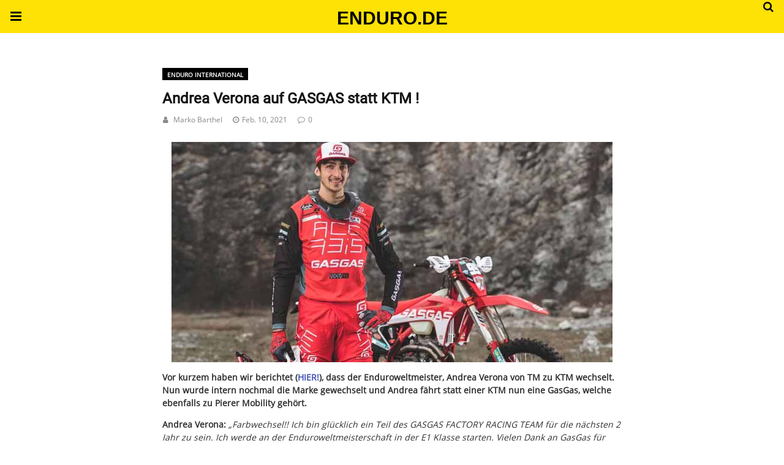

--- FILE ---
content_type: text/html; charset=UTF-8
request_url: https://www.enduro.de/amp/andrea-verona-auf-gasgas-statt-ktm-76644/
body_size: 14965
content:
<style>.endur-parallax-container {
	position: relative;
}

.endur-parallax-clip {
	position: absolute;
	top: 0;
	right: 0;
	bottom: 0;
	left: 0;
	clip-path: inset(0);
	clip: rect(auto, auto, auto, auto);
	overflow: hidden;
}

.endur-parallax-inner {
	position: fixed;
	visibility: hidden;
	width: 100%;
	display: flex;
	justify-content: center;
	will-change: transform;
	left: 50%;
	transform: translateX(-50%);
}

.endur-parallax-content {
	height: 100%;
	overflow: hidden;
}
.endur-parallax-content * {
	height: 100%;
}

.endur-parallax-content img,
.endur-parallax-content iframe,
.endur-parallax-content video,
.endur-parallax-content embed
 {
	object-fit: cover;
	object-position: center;
	max-width: 100%;
	height: auto;
}</style><!doctype html>
<html amp lang="de">
<head>
	<meta charset="utf-8">
	<meta name="viewport" content="width=device-width,initial-scale=1,minimum-scale=1,maximum-scale=1,user-scalable=no">
	<link rel="icon" href="https://www.enduro.de/wp-content/uploads/2020/11/cropped-Enduro_logo_social-32x32.png" sizes="32x32" />
<link rel="icon" href="https://www.enduro.de/wp-content/uploads/2020/11/cropped-Enduro_logo_social-192x192.png" sizes="192x192" />
<link rel="apple-touch-icon" href="https://www.enduro.de/wp-content/uploads/2020/11/cropped-Enduro_logo_social-180x180.png" />
<meta name="msapplication-TileImage" content="https://www.enduro.de/wp-content/uploads/2020/11/cropped-Enduro_logo_social-270x270.png" />
<script type="application/ld+json">{
    "@context": "http:\/\/schema.org\/",
    "@type": "WebSite",
    "name": "Enduro.de - Magazin",
    "alternateName": "Das Enduro Magazin im Web",
    "url": "https:\/\/www.enduro.de\/"
}</script><script type="application/ld+json">{
    "@context": "http:\/\/schema.org\/",
    "@type": "WPSideBar",
    "name": "Sidebar Right",
    "alternateName": "Add widgets here to display them on blog and single",
    "url": "https:\/\/www.enduro.de\/amp\/andrea-verona-auf-gasgas-statt-ktm-76644"
}</script><script type="application/ld+json">{
    "@context": "http:\/\/schema.org\/",
    "@type": "WPSideBar",
    "name": "Sidebar Left",
    "alternateName": "Add widgets here to display them on page",
    "url": "https:\/\/www.enduro.de\/amp\/andrea-verona-auf-gasgas-statt-ktm-76644"
}</script><script type="application/ld+json">{
    "@context": "http:\/\/schema.org\/",
    "@type": "WPSideBar",
    "name": "Footer Column #1",
    "alternateName": "Add widgets here to display them in the first column of the footer",
    "url": "https:\/\/www.enduro.de\/amp\/andrea-verona-auf-gasgas-statt-ktm-76644"
}</script><script type="application/ld+json">{
    "@context": "http:\/\/schema.org\/",
    "@type": "WPSideBar",
    "name": "Footer Column #2",
    "alternateName": "Add widgets here to display them in the second column of the footer",
    "url": "https:\/\/www.enduro.de\/amp\/andrea-verona-auf-gasgas-statt-ktm-76644"
}</script><script type="application/ld+json">{
    "@context": "http:\/\/schema.org\/",
    "@type": "BlogPosting",
    "headline": "Andrea Verona auf GASGAS statt KTM !",
    "description": "Vor kurzem haben wir berichtet (HIER!), dass der Enduroweltmeister, Andrea Verona von TM zu KTM wechselt. Nun wurde intern nochmal die Marke gewechselt und Andrea f\u00e4hrt statt einer KTM nun eine GasGas, welche ebenfalls zu Pierer Mobility geh\u00f6rt. Andrea Verona: &#8222;Farbwechsel!! Ich bin gl\u00fccklich ein Teil des GASGAS FACTORY RACING...",
    "datePublished": "2021-02-10",
    "datemodified": "2021-02-10",
    "mainEntityOfPage": "https:\/\/www.enduro.de\/amp\/andrea-verona-auf-gasgas-statt-ktm-76644",
    "image": {
        "@type": "ImageObject",
        "url": "https:\/\/www.enduro.de\/wp-content\/uploads\/2021\/02\/148561230_5123637731040275_3569921257716724277_o.jpg",
        "width": 720,
        "height": 360
    },
    "publisher": {
        "@type": "Organization",
        "name": "Enduro.de - Magazin",
        "logo": {
            "@type": "ImageObject",
            "url": "https:\/\/www.enduro.de\/wp-content\/uploads\/2015\/11\/enduroDE-Logo-Pixel-SW-klein.gif"
        }
    },
    "author": {
        "@type": "Person",
        "@id": "#person-MarkoBarthel",
        "name": "Marko Barthel"
    }
}</script>	<title>Andrea Verona auf GASGAS statt KTM ! | Enduro.de - Magazin</title>
	<script async custom-element="amp-analytics" src="https://cdn.ampproject.org/v0/amp-analytics-0.1.js"></script><script async custom-element="amp-form" src="https://cdn.ampproject.org/v0/amp-form-0.1.js"></script><script async custom-template="amp-mustache" src="https://cdn.ampproject.org/v0/amp-mustache-0.2.js"></script><script async custom-element="amp-ad" src="https://cdn.ampproject.org/v0/amp-ad-0.1.js"></script><script async custom-element="amp-accordion" src="https://cdn.ampproject.org/v0/amp-accordion-0.1.js"></script>	<link rel="stylesheet" id="font-awesome-css" href="https://maxcdn.bootstrapcdn.com/font-awesome/4.7.0/css/font-awesome.min.css" type="text/css" media="all">
	<script async custom-element="amp-sidebar" src="https://cdn.ampproject.org/v0/amp-sidebar-0.1.js"></script>
		<link rel="canonical" href="https://www.enduro.de/andrea-verona-auf-gasgas-statt-ktm-76644" />
		<script src="https://cdn.ampproject.org/v0.js" async></script>
		<style amp-boilerplate>body{-webkit-animation:-amp-start 8s steps(1,end) 0s 1 normal both;-moz-animation:-amp-start 8s steps(1,end) 0s 1 normal both;-ms-animation:-amp-start 8s steps(1,end) 0s 1 normal both;animation:-amp-start 8s steps(1,end) 0s 1 normal both}@-webkit-keyframes -amp-start{from{visibility:hidden}to{visibility:visible}}@-moz-keyframes -amp-start{from{visibility:hidden}to{visibility:visible}}@-ms-keyframes -amp-start{from{visibility:hidden}to{visibility:visible}}@-o-keyframes -amp-start{from{visibility:hidden}to{visibility:visible}}@keyframes -amp-start{from{visibility:hidden}to{visibility:visible}}</style><noscript><style amp-boilerplate>body{-webkit-animation:none;-moz-animation:none;-ms-animation:none;animation:none}</style></noscript>
		<script type="application/ld+json">{"@context":"http:\/\/schema.org","@type":"WebSite","mainEntityOfPage":"https:\/\/www.enduro.de\/andrea-verona-auf-gasgas-statt-ktm-76644","publisher":{"@type":"Organization","name":"Enduro.de - Magazin","logo":{"@type":"ImageObject","url":"https:\/\/www.enduro.de\/wp-content\/themes\/pennews\/images\/logo.png","height":32,"width":32}},"headline":"Andrea Verona auf GASGAS statt KTM !","datePublished":"2021-02-10T18:06:18+00:00","dateModified":"2021-02-10T18:06:21+00:00","author":{"@type":"Person","name":"Marko Barthel"},"image":{"@type":"ImageObject","url":"https:\/\/www.enduro.de\/wp-content\/uploads\/2021\/02\/148561230_5123637731040275_3569921257716724277_o.jpg","width":720,"height":360}}</script>
		<style amp-custom>
		 @font-face {font-family: "muktavaani-regular-webfont";src: local("muktavaani-regular-webfont"), url("https://www.enduro.de/wp-content/uploads/2020/01/muktavaani-regular-webfont.woff") format("woff");} @font-face {font-family: "roboto-v20-latin-regular";src: local("roboto-v20-latin-regular"), url("https://www.enduro.de/wp-content/uploads/2020/01/roboto-v20-latin-regular.woff") format("woff");} @font-face {font-family: "open-sans-v17-latin-regular";src: local("open-sans-v17-latin-regular"), url("https://www.enduro.de/wp-content/uploads/2020/01/open-sans-v17-latin-regular.woff") format("woff");}.swp_social_panel{display: none; }pre { display: block; font-size: 14px; word-break: break-all; word-wrap: break-word; white-space: pre-wrap; background-color: #f4f4f4; border: 1px solid rgba(0, 0, 0, 0.1); margin: 0 0 20px; line-height: 1.4; padding: 15px; letter-spacing: 0; color: inherit; border-radius: 0; color:#000; }*{ outline: none; text-decoration: none; box-sizing: border-box; }.penci-google-adsense { margin: 0 0 30px; text-align: center; overflow: hidden; display: block; width: 100%; }strong, b { font-weight: 700; }h1{ font-size: 24px; } h2{ font-size: 20px; } h3{ font-size: 18px; } h4{ font-size: 16px; } h5{ font-size: 14px; } h6{ font-size: 12px; }.screen-reader-text { clip: rect(1px, 1px, 1px, 1px); position: absolute ; height: 1px; width: 1px; overflow: hidden; } .screen-reader-text:focus { background-color: #f1f1f1; border-radius: 3px; box-shadow: 0 0 2px 2px rgba(0, 0, 0, 0.6); clip: auto; color: #21759b; display: block; font-size: 14px; font-weight: 700; height: auto; left: 5px; line-height: normal; padding: 15px 23px 14px; text-decoration: none; top: 5px; width: auto; z-index: 100000;  }h1, h2, h3, h4, h5, h6 { clear: both; line-height: 1.3; font-family: 'Roboto', sans-serif;; font-style: normal; font-weight: 600; }a{ background-color: transparent; transition: color 0.3s; text-decoration: none; vertical-align: baseline; }.byline, .updated:not(.published) { display: none; }.alignright { float: right; } .alignleft { float: left; } .aligncenter { display: block; margin-left: auto; margin-right: auto; }.amp-wp-enforced-sizes { max-width: 100%; margin: 0 auto; } .amp-wp-unknown-size img { object-fit: contain; }.amp-wp-content,.amp-wp-title-bar div {margin: 0 auto;max-width:1400px; }body { background: #fff; color: #313131; font-size: 15px; line-height: 1.5; text-rendering: optimizeLegibility; -webkit-font-smoothing: antialiased; -moz-osx-font-smoothing: grayscale; word-wrap: break-word; margin: 0; overflow-x: hidden; }body, button, input, select, textarea {font-family: 'open-sans-v17-latin-regular';font-weight: 400;font-size: 14px;}.penci-amp-wrapper { background: #fff; max-width: 780px; margin: 0 auto; }.penci-amp-wrapper .amp-slider { background: #fff; }p, ol, ul, figure { margin: 0 0 1em; padding: 0; }a, a:visited { color: #3f51b5; }a:hover, a:active, a:focus { color: #313131; }button, .button, input[type="button"], input[type="reset"], input[type="submit"] { border: 1px solid #131313; border-radius: 0; background-color: #131313; color: #ffffff; line-height: 36px; padding: 2px 15px 0; text-align: center; transition: all 0.25s; font-size: 14px; text-transform: uppercase; cursor: pointer; }button:hover, .button:hover, input[type="button"]:hover, input[type="reset"]:hover, input[type="submit"]:hover { opacity: 0.8; border-color: #3f51b5; background-color: #3f51b5; color:#ffffff; }blockquote { color: #313131; background: rgba(127,127,127,.125); border-left: 2px solid #3f51b5; margin: 8px 0 24px 0; padding: 16px; }blockquote p:last-child { margin-bottom: 0; } blockquote.alignleft { margin: 5px 10px 10px 0; } blockquote.alignright { margin: 5px 0 10px 10px; }.amp-wp-meta, .penci-amp-wp-header div, .wp-caption-text, .amp-wp-tax-category, .amp-wp-tax-tag, .amp-wp-comments-link, .penci-amp-footer p, .back-to-top { font-family:'open-sans-v17-latin-regular'; }.penci-amp-wp-header { background-color: #fee105; }body.sticky-header { padding-top: 54px; } .sticky-header .penci-amp-wp-header { position: fixed; left: 0; right: 0; top: 0; z-index: 999; display: block; }.site-header .navbar-toggle { font-size: 21px; left: 0; }.penci-amp-wp-header .navbar-search, .penci-amp-wp-header .navbar-toggle, .penci-amp-wp-header .branding { color: #000000; }.penci-amp-wp-header .navbar-search .fa { top: 2px; position: relative; }.penci-amp-wp-header .branding { display: block; text-align: center; font-size: 30px; font-weight: 600; text-decoration: none; font-family: 'Teko', sans-serif;; width: 100%; padding: 5px 55px; z-index: 9; height: 54px; line-height: 50px; box-sizing: border-box; }.penci-amp-wp-header .navbar-search, .penci-amp-wp-header .navbar-toggle { font-weight: normal; font-size: 18px; position: absolute; top: 0; z-index: 99; border: none; background: transparent; height: 54px; line-height: 52px; margin: 0; padding: 0; width: 52px; text-align: center; outline: 0; cursor: pointer; -webkit-transition: all .6s ease; -moz-transition: all .6s ease; -o-transition: all .6s ease; transition: all .6s ease; } .penci-amp-wp-header .navbar-toggle { font-size: 21px; left: 0; } .penci-amp-wp-header .navbar-search { font-size: 18px; right: 0; line-height: 48px; }.penci-amp-wp-header div { color: #000000; font-size: 1em; font-weight: 400; margin: 0 auto; padding: 0; position: relative; box-sizing: border-box; height:54px; }.penci-amp-wp-header a { color: #000000; text-decoration: none; }.penci-amp-error-404 {text-align: center;padding-bottom:10px;}#comments_pagination{margin-top:10px;margin-bottom: 10px;}.penci-amp-wp-header .penci-amp-site-icon { padding: 2px 60px; box-sizing: border-box; max-height: 54px; display: flex; align-items: center; justify-content: center; overflow: hidden; } .penci-amp-wp-header .penci-amp-site-icon amp-img{  margin-left: auto; margin-right: auto; display:block; } .wrap { padding: 15px 15px 0; height: 100%; } .img-holder { position: relative; width: 100%; background: #ccc url(images/no-image.jpg); display: inline-block; vertical-align: top; background-repeat: no-repeat; background-position: center center; background-size: cover; -webkit-background-size: cover; -moz-background-size: cover; -o-background-size: cover; height: 100%; transition: transform .3s ease, opacity .3s; transition-timing-function: cubic-bezier(0.39, 0.76, 0.51, 0.56); } .penci-amp-wrapper .img-holder:before{ display: block; content: ""; width: 100%; padding-top: 66.6667%; background: none; box-shadow: none; }.penci-inline-related-posts .penci_post-meta { display: none; }.amp-wp-article { color: #313131; font-weight: 400; margin: 1.5em auto; max-width: 840px; overflow-wrap: break-word; word-wrap: break-word; overflow-x: hidden; } .amp-wp-article > p:last-child{ margin-bottom: 0; }.amp-wp-article-header { align-items: center; align-content: stretch; display: flex; flex-wrap: wrap; justify-content: space-between; margin: 1.5em 0 1.5em; } .amp-wp-title { color: #131313; display: block; flex: 1 0 100%; width: 100%; line-height: 1.2; margin-top: 9px; margin-bottom: 6px; } .amp-wp-meta { color: #696969; display: inline-block; flex: 2 1 50%; font-size: .875em; line-height: 1.5em; margin: 0; padding: 0; } .amp-wp-article-header .amp-wp-meta:last-of-type { text-align: right; } .amp-wp-article-header .amp-wp-meta:first-of-type { text-align: left; } .amp-wp-byline amp-img, .amp-wp-byline .amp-wp-author { display: inline-block; vertical-align: middle; } .amp-wp-byline amp-img { border: 1px solid #3f51b5; border-radius: 50%; position: relative; margin-right: 6px; } .amp-wp-posted-on { text-align: right; } .penci-amp-entry-meta{ color: #888888; line-height: 2.5; font-size: 12px; } .penci-amp-entry-meta .entry-meta-item { padding-left: 17px; display: inline-block; } .penci-amp-entry-meta a, .penci-amp-entry-meta span, .penci-amp-entry-meta i { font-size: inherit; color: inherit; text-decoration: none; } .penci-amp-entry-meta i { margin-right: 5px; } .penci-amp-entry-meta .entry-meta-item:first-child { padding-left: 1px; }.amp-wp-article-featured-image { margin: 0 0 1em; } .amp-wp-article-featured-image amp-img { margin: 0 auto; } .amp-wp-article-featured-image.wp-caption .wp-caption-text { margin: 0 18px; }.amp-wp-article-content { margin: 0; } .amp-wp-article-content h1, .amp-wp-article-content h2, .amp-wp-article-content h3, .amp-wp-article-content h4, .amp-wp-article-content h5, .amp-wp-article-content h6{ clear: none; } .amp-wp-article-content ul, .amp-wp-article-content ol { margin-left: 19px; } .amp-wp-article-content amp-img { margin: 0 auto 20px; } .amp-wp-article-content amp-img.alignright, .amp-wp-article-content amp-img.alignleft { margin: 0 0 1em 20px; } .amp-wp-article-content amp-img.alignright { display: inline; float: right; margin-left: 1.5em; } .amp-wp-article-content amp-img.alignleft { display: inline; float: left; margin-right: 1.5em; }.wp-caption { padding: 0; } .wp-caption.alignleft { margin-right: 16px; } .wp-caption.alignright { margin-left: 16px; } .wp-caption .wp-caption-text { border-bottom: 1px solid #dedede; color: #696969; font-size: .875em; line-height: 1.5em; margin: 0; padding: .66em 10px .75em; }amp-carousel { background: #dedede; margin: 20px 0 0; } amp-iframe, amp-youtube, amp-instagram, amp-vine { background: #dedede; margin: 0 -16px 1.5em; } .amp-wp-article-content amp-carousel amp-img { border: none; } amp-carousel > amp-img > img { object-fit: contain; } .amp-wp-iframe-placeholder { background: #dedede url( https://www.enduro.de/wp-content/plugins/penci-pennews-amp/assets/images/placeholder-icon.png ) no-repeat center 40%; background-size: 48px 48px; min-height: 48px; }.amp-wp-article-footer { padding-top: 20px; } .amp-wp-article-footer .amp-wp-meta { display: block; } .penci-amp-tags-links { margin: 10px 0 5px; width: 100%; overflow: hidden; display: block; } .penci-amp-tags-links a { float: left; display: inline-block; min-height: 24px; line-height: 24px; font-size: 10px; font-weight: 700; text-align: left; color: #696969; background: #ececec; transition: all 0.3s; margin: 0 2.5px 5px; text-transform: uppercase; padding-left: 10px; padding-right: 10px; } .penci-amp-tax-category { overflow: hidden; } .penci-amp-tax-category a { float: left; background: #000000; border: 1px solid #000000; font-size: 10px; font-weight: 700; line-height: 20px; height: 20px; text-align: left; text-transform: uppercase; padding-left: 7px; padding-right: 7px; margin-right: 7px; margin-bottom: 7px; transition: all 0.3s; color: #ffffff; } .penci-amp-single .penci-social-buttons { margin-top: 19px; margin-bottom: 35px; display: block; border: 1px solid #dedede; padding: 6px 20px; } .penci-social-buttons .penci-social-share-text { text-transform: uppercase; font-weight: 700; margin-right: 20px; font-size: 14px; color: #313131; } .penci-social-buttons .penci-social-item { display: inline-block; margin: 5px 9px 5px 0; font-size: 14px; font-weight: normal; line-height: 32px; text-align: left; color: #ffffff; text-transform: none; height: 32px; border: 0; background-color: #0d47a1; padding: 0 12px; transition: opacity 0.3s; border-radius: 2px; vertical-align: middle; } .penci-social-buttons .penci-social-item .dt-share { display: none; } .penci-social-buttons .penci-social-item.twitter { background-color: #40c4ff; } .penci-social-buttons .penci-social-item.google_plus { background-color: #eb4026; } .penci-social-buttons .penci-social-item.instagram { background-color: #417096; } .penci-social-buttons .penci-social-item.pinterest { background-color: #C92228; } .penci-social-buttons .penci-social-item.email { background-color: #a7a7a7; } .penci-social-buttons .penci-social-item.linkedin { background-color: #0077B5; } .penci-social-buttons .penci-social-item.tumblr { background-color: #34465d; } .penci-social-buttons .penci-social-item.reddit { background-color: #ff4500; } .penci-social-buttons .penci-social-item.stumbleupon { background-color: #ee4813; } .penci-social-buttons .penci-social-item.whatsapp { background-color: #00c853; } .penci-social-buttons .penci-social-item.telegram { background-color: #179cde; } .penci-social-buttons .penci-social-item.line { background-color: #00c300; color: #00c300; padding: 0; width: 32px; height: 32px; position: relative; } .penci-social-buttons .penci-social-item.line:before { content: ""; position: absolute; width: 25px; height: 25px; top: 5px; left: 3px; background: #fff; } .penci-social-buttons .penci-social-item.line span { width: 32px; height: 32px; display: block; position: relative; } .penci-social-buttons .penci-social-item.line svg { height: 36px; position: absolute; top: -2px; } .penci-social-buttons .penci-social-item.viber { padding: 5px; } .penci-social-buttons .penci-social-item.viber svg { width: 20px; }.penci-post-pagination { width: 100%; margin: 0; overflow: hidden; padding: 0 0 30px; } .penci-post-pagination .prev-post-title { margin-top: -8px; } .penci-post-pagination span { color: #888888; display: inline-block; font-size: 10px; font-weight: bold; line-height: 2.4; text-transform: uppercase; } .penci-post-pagination span i { margin-right: 6px; } .penci-post-pagination span i.fa-angle-right { margin: 0 0 0 6px; } .penci-post-pagination h5 { font-size: 15px; line-height: 1.33; margin: 0; padding: 0 15px 0 0; position: relative; } .penci-post-pagination h5.next-title { padding: 0 0 0 15px; } .penci-post-pagination a { color: #3f51b5; } .penci-post-pagination a:hover { color:#313131; } .pagi-text { margin-top: 6px; } .penci-post-pagination .prev-post, .penci-post-pagination .next-post { width: 100%; padding: 0; text-align: center; } .penci-post-pagination .prev-post + .next-post { padding-top: 20px; margin-top: 20px; padding-left: 0; width: 100%; border-top: 1px solid #dedede; } .penci-ajax-more .penci-block-ajax-more-button { width: 100%; } .penci-post-related{ border-top: 1px solid #dedede; overflow: hidden; margin: 0 0 20px; padding: 32px 0 0px; width: 100%; } .penci-amp-single .post-title-box { margin-bottom: 13px; } .post-title-box .post-box-title { font-size: 18px; text-transform: uppercase; position: relative; z-index: 10; display: inline-block; margin: 0; line-height: 1.67; color: #313131; } .penci-post-related .post-related_content { margin-left: -10px; margin-right: -10px; overflow: hidden; } .penci-post-related .post-related_content:after { content: ""; display: block; clear: both; width:100%; } .penci-post-related .item-related { width: 33.3333%; float: left; padding: 0 10px; } .penci-post-related .item-related h4 { margin: 15px 0 0; font-size: 15px; font-weight: 600; line-height: 1.3; } .penci-post-related .item-related h4 a{ color:#3f51b5; } .penci-post-related .item-related h4 a:hover{ color: #313131; } .amp-wp-comments-link { color: #696969; font-size: .875em; line-height: 1.5em; text-align: center; margin: 2.25em 0 1.5em; } .amp-wp-comments-link a { border-style: solid; border-color: #dedede; border-width: 1px 1px 2px; border-radius: 4px; background-color: transparent; color: #3f51b5; cursor: pointer; display: block; font-size: 14px; font-weight: 600; line-height: 18px; margin: 0 auto; max-width: 200px; padding: 11px 16px; text-decoration: none; width: 50%; -webkit-transition: background-color 0.2s ease; transition: background-color 0.2s ease; }.penci-amp-comment {border-top: 1px solid #dedede;padding-top: 21px;margin-top: 26px;}.penci-post-item + .post-comments h3.comment-reply-title {padding-top: 0;}h3.comment-reply-title {padding-top: 32px ;}.penci-comments-button {margin-top: 20px;padding-top: 20px;border-top: 1px solid #dedede;}.penci-comments-button a {display: block;width: 50%;margin-right: auto;margin-left: auto;line-height: 38px;padding: 0px 15px 0;font-weight: bold;}.penci-comments-button + .post-comments {display: none;}.penci-comments-button + .post-comments .comment-reply-title, .penci-post-related + .post-comments .comment-reply-title, .penci-post-related + .post-comments .post-title-box {margin-top: 20px ;border-top: 1px solid #dedede;}.comments .comment {border-top: 1px solid #dedede;}.comments > .comment:first-child, .comments .comment > .comment:first-child {border-top: none;}.thecomment {padding-top: 20px;padding-bottom: 0;display: table;width: 100%;}.comments > .comment:first-child > .thecomment {padding-top: 0;}.thecomment .author-img {float: left;margin-right: 20px;width: 60px;border-radius: 50%;}.thecomment .author-img img {border-radius: 50%;max-width:100%;height:auto;}.thecomment .comment-text {margin-left: 0;position: relative;}.thecomment .comment-text span.author, .thecomment .comment-text span.author a {display: block;margin-top: -3px;margin-bottom: 5px;font-family: "Mukta Vaani", sans-serif;font-size: 18px;font-weight: bold;line-height: 1.33;text-align: left;color: #111111;}.thecomment .comment-text span.author a {display: inline-block;margin: 0;}.thecomment .comment-text span.author a:hover {color: #9e9e9e;}.thecomment .comment-text span.date {font-size: 12px;color: #888888;display: block;}.thecomment .comment-text span.date i {margin-right: 5px;}.thecomment .comment-text em {font-size: 12px;display: block;color: orange;letter-spacing: 1px;margin: 5px 0 0;}.thecomment .comment-text em i {font-size: 14px;color: #f3bd00;}.thecomment .comment-content {margin-top: 15px;margin-bottom: 0;}.thecomment .comment-text span.reply {position: absolute;top: 0;right: 0;}.post-comments span.reply a {font-size: 11px;color: #888888;margin-left: 18px;font-family: "Raleway", sans-serif;font-weight: 500;-o-transition: .3s;-moz-transition: .3s;-webkit-transition: .3s;transition: .3s;text-transform: uppercase;line-height: 1;display: inline-block;text-align: center;}.post-comments span.reply a:hover {color: #131313;}.comments .comment + #respond {margin-bottom: 20px;}#respond {overflow: hidden;position: relative;}.no-comment-yet #respond {padding-top: 0;border-top: 0;}#respond h3 {font-size: 18px;text-transform: uppercase;position: relative;z-index: 10;display: inline-block;margin: 0;width: 100%;font-size: 18px;font-weight: bold;line-height: 1.67;color: #111111;margin-bottom: 13px;}#respond h3 a {color: #000;display: inline-block;}#respond h3 small a {text-transform: uppercase;font-size: 12px;color: #888888;padding: 0;margin-left: 7px;letter-spacing: 0;-o-transition: .3s;-ms-transition: .3s;-moz-transition: .3s;-webkit-transition: .3s;transition: .3s;font-weight: 500;position: absolute;right: 0;}#respond #cancel-comment-reply-link {font-size: 11px;font-family: 'Roboto', sans-serif; font-weight: normal;}#respond h3 small a:hover {color: #131313;}#respond form#commentform, form.wpcf7-form {margin-left: -10px;margin-right: -10px;}.mc4wp-form label {text-align: left;margin-bottom: 10px;}#respond p.comment-form-author, #respond p.comment-form-email, #respond p.comment-form-url, .wpcf7 p.name, .wpcf7 p.email, .wpcf7 p.subject {width: 33.333333%;padding: 0 10px;float: left;display: inline-block;margin: 0;}#respond p.comment-form-comment, .wpcf7 p.message {clear: both;margin: 0 10px;}form.comment-form > p, form.comment-form > div, form.comment-form > input, form.comment-form > textarea, form.comment-form > label, form.comment-form > span, form.wpcf7-form > div, form.wpcf7-form > p, form.wpcf7-form > input, form.wpcf7-form > textarea, form.wpcf7-form > label, form.wpcf7-form > span, form#commentform > p, form#commentform > div, form#commentform > input, form#commentform > textarea, form#commentform > label, form#commentform > span {margin: 0 14px;}form#commentform > input[type="checkbox"] {margin-left: 14px ;margin-right: 14px ;}.captchaSizeDivLarge {clear: both;}label#captcha_code_label {display: inline-block;}.woocommerce div.product .woocommerce-tabs .panel #respond p.comment-form-author, .woocommerce div.product .woocommerce-tabs .panel #respond p.comment-form-email {padding: 0;}.penci-amp-single-product .entry-meta-hide, .woocommerce .penci-product-item .entry-meta-hide {display: none;}.woocommerce #review_form #respond p {margin: 10px 14px;}.woocommerce #review_form #respond p.stars {margin-left: 0;margin-right: 0;}#respond label, .wpcf7 label {color: #939393;font-size: 12px;display: block;text-transform: uppercase;font-weight: bold;letter-spacing: 1px;margin-bottom: 8px;}#respond p.form-submit, .wpcf7 p.submit {margin: 0 10px;}#respond input, .wpcf7 input, .widget_wysija input {padding: 10px 15px;max-width: 100%;border: 1px solid #dedede;margin-bottom: 19px;width: 100%;max-height: 40px;font-size: 12px;line-height: 1.3;color: #888888;}#respond input[type="checkbox"], .wpcf7 input[type="checkbox"], .widget_wysija input[type="checkbox"] {display: inline-block;max-width: none;width: auto;margin-right: 5px;margin-bottom: 0;}#respond input:focus, .wpcf7 input:focus {outline: none;}.jetpack_subscription_widget #subscribe-email input {width: 100% ;padding: 12px 19px 11px ;margin-top: 10px;}#respond textarea, .wpcf7 textarea {padding: 12px 15px;border: 1px solid #dedede;width: 100%;min-height: 120px;font-size: 12px;margin-bottom: 19px;outline: none;vertical-align: top;font-size: 12px;line-height: 1.3;color: #313131;background: transparent;}#respond textarea:focus, .wpcf7 textarea:focus {outline: none;}#respond #submit, .wpcf7 input[type="submit"], .widget_wysija input[type="submit"] {text-transform: uppercase;border-radius: 0;display: inline-block;transition: all .3s;cursor: pointer;width: auto;min-width: 91px;margin: 0;border: none;line-height: 1;font-size: 14px;font-weight: bold;color: #ffffff;}.contact-form input[type=email], .contact-form input[type=text] {max-width: 300px;width: 100%;padding: 10px 15px;}.button.add-comment, #respond #submit, .wpcf7 input[type="submit"], .widget_wysija input[type="submit"] {text-transform: uppercase;border-radius: 0;display: inline-block;transition: all .3s;cursor: pointer;width: auto;min-width: 91px;margin: 0;border: none;line-height: 1;font-size: 14px;font-weight: bold;color: #ffffff;padding: 12px 19px 11px;max-width: 500px;}.button.add-comment, #respond #submit, .wpcf7 input[type="submit"], .widget_wysija input[type="submit"]{ border-color: #131313;  background-color: #131313; color: #ffffff; }.button.add-comment:hover, #respond #submit:hover, .wpcf7 input[type="submit"]:hover, .widget_wysija input[type="submit"]:hover { border-color: #3f51b5; background-color: #3f51b5; color:#ffffff; }.penci-amp-footer {border-top: 1px solid #dedede;margin: calc(1.5em - 1px) -15px 0;clear: both;}.penci-amp-footer-nav {padding: 7px 15px;}.penci-amp-footer .penci-amp-footer-container {margin: 0 auto;max-width: calc(840px - 32px);padding: 0;position: relative;}.penci-footer-navigation {list-style: none;margin: 0;padding: 0;text-align: center;}.penci-footer-navigation li {display: inline-block;margin: 0 8px 5px;line-height: 1.3;}.penci-footer-navigation ul.sub-menu{display: none;}.penci-footer-navigation a {color: #494949;font-family: 'Roboto', sans-serif;;font-weight: 400;font-size: 14px;}.penci-footer-navigation li li {display: none;}.penci-footer-navigation .fa {margin-right: 5px;}.penci-amp-footer h2 {font-size: 1em;line-height: 1.375em;margin: 0 0 .5em;}.penci-amp-footer p {color: #696969;font-size: .8em;margin: 0 85px 0 0;}.penci-amp-footer a {text-decoration: none;}.footer__copyright_menu a{color: #fff;}.footer__copyright_menu a:hover{text-decoration: underline;}.back-to-top {bottom: 1.275em;font-size: .8em;font-weight: 600;line-height: 2em;position: absolute;right: 16px;top:7px;}.back-to-top .fa{margin-left: 5px;}.penci-amp-main-link {text-align: center;padding: 17px 10px;}.penci-amp-main-link a {color: #ffffff;text-decoration: none;padding: 1px 15px 0;display: inline-block;border: 0;line-height: 28px;font-size: 11px;font-weight: 400;transition: all 0.3s;letter-spacing: 1px;text-transform: uppercase;background: #131313;}.penci-amp-main-link .fa{padding-right: 5px;}.penci-amp-main-link a:hover {color: #ffffff;border-color: #3f51b5;background-color: #3f51b5;}.footer__copyright_menu {clear: both;overflow: hidden;background: #111111;padding-left: 15px;position: relative;padding-top: 11px;padding-bottom: 11px;line-height: 1.3;text-align: left;color: #414141;}.mobile-sidebar .penci-amphtml-accordion-header {background-color: transparent;border: 0;}.sidebar-nav-social .screen-reader-text {clip: rect(1px, 1px, 1px, 1px);position: absolute ;height: 1px;width: 1px;overflow: hidden;}.mobile-sidebar {padding: 5px 15px 15px;width:270px;max-width: 100%;background :#fff;}#close-sidebar-nav {border: 0;background: transparent;position: absolute;top: 5px;right: 10px;z-index: 100;padding:0;}#close-sidebar-nav i {width: 24px;height: 24px;background-color: #fff;line-height: 24px;text-align: center;border-radius: 12px;font-size: 14px;vertical-align: top;color: #313131;}.mobile-sidebar .mobile-navigation {clear: both;}.mobile-sidebar .primary-menu-mobile {margin: 0;padding: 0;list-style: none;}.mobile-sidebar .primary-menu-mobile li > ul, .mobile-sidebar .primary-menu-mobile li > ol {margin-bottom: 0;}.mobile-sidebar .primary-menu-mobile li {display: block;border-bottom: 1px solid #dedede;}.mobile-sidebar .primary-menu-mobile > li:last-child, .mobile-sidebar .primary-menu-mobile ul > li:last-child {border-bottom: none;}.mobile-sidebar .primary-menu-mobile li {position: relative;}.mobile-sidebar .primary-menu-mobile li a {font-size: 14px;font-weight: normal;letter-spacing: 0;text-transform: uppercase;color: #131313;margin: 0;position: relative;padding: 12px 0 12px 0;display: block;line-height: 1.3em;text-decoration: none;}.mobile-sidebar .primary-menu-mobile li.menu-item-has-children a {padding-right: 17px;}.mobile-sidebar .primary-menu-mobile li a > i {display: none;}.mobile-sidebar ul.sub-menu {border-top: 1px solid #dedede;padding: 10px 0 10px 12px;margin-left: 0;}.mobile-sidebar ul.sub-menu ul.sub-menu {border: none;padding: 5px 0 5px 12px;padding-right: 0;margin-left: 0;}.mobile-sidebar ul.sub-menu li {overflow: hidden;border: none;}.mobile-sidebar ul.sub-menu li a {margin: 0 0 0 0;padding: 10px 0;transition: all 0.3s;-webkit-transition: all 0.3s;-moz-transition: all 0.3s;}.mobile-sidebar .primary-menu-mobile .dropdown-toggle {text-decoration: none;position: absolute;top: 0;right: 0;z-index: 20;font-size: 17px;font-style: normal;text-align: right;padding: 11px 0 11px 5px;line-height: 1;color: #131313;transition: all 0.3s;}.mobile-sidebar .primary-menu-mobile .sub-menu li a .dropdown-toggle {padding: 8px 0 8px 5px;}.mobile-sidebar .primary-menu-mobile li.toggled-on > a, .mobile-sidebar .primary-menu-mobile li.toggled-on > .dropdown-toggle, .mobile-sidebar .primary-menu-mobile li.current-menu-item > a, .mobile-sidebar .primary-menu-mobile li.current-menu-item > .dropdown-toggle {color: #3f51b5;}.mobile-sidebar #sidebar-nav-logo {max-width: 230px;padding: 24px 0 0;text-align: center;margin: 0;position: relative;overflow: hidden;font-size: 2em;}.mobile-sidebar #sidebar-nav-logo a {font-family: "Teko", sans-serif;font-weight: 700;line-height: 1;color: #000;padding: 0;margin: 0;text-decoration: none;}.mobile-sidebar .sidebar-nav-social {margin: 0 0 20px 0;padding: 0 10px;text-align: center;}.mobile-sidebar .sidebar-nav-social .inner-header-social {display: inline-block;vertical-align: top;position: relative;}.mobile-sidebar .sidebar-nav-social a {float: left;display: inline-block;vertical-align: top;margin-right: 13px;color: #131313;}@media only screen and (max-width : 680px){.amp-featured-slider .content-holder h3 {font-size: 15px;}}@media only screen and (max-width : 480px){.penci-search-form .search-submit {padding: 0 15px;}.amp-featured-slider .img-holder:before {padding-top: 80%;}.amp-featured-slider .content-holder{padding-left: 15px;padding-right:15px;width: 100%;}.penci-archive__list_posts.listing-1 .entry-media, .penci-archive__list_posts.listing-3 .entry-media {width: 108px;}.penci-post-related .item-related {width: 100%;margin-bottom: 20px;}.penci-post-related .item-related:last-child {margin-bottom: 0;}#respond p.comment-form-author, #respond p.comment-form-email, #respond p.comment-form-url, .wpcf7 p.name, .wpcf7 p.email, .wpcf7 p.subject {width:100%;}.penci-archive__list_product .penci-product-item {width: 100%;padding: 20px 10px 0;float: left;}.penci-amp-single-product .product-thumbnails, .penci-amp-single-product .product-thumbnails + .entry-summary {width:100%;}}@media only screen and (min-width : 600px){.amp-featured-slider .content-holder {left: 26px;right: 26px;}}h1, h2, h3, h4, h5, h6, .mobile-sidebar .primary-menu-mobile li a, .penci-archive__list_posts.listing-1 .penci__post-title, .penci-archive__list_posts.listing-3 .penci__post-title,.penci-block-vc .penci__post-title, .penci-archive__list_posts.listing-2 .penci__post-title, .penci-archive__list_posts.listing-3 .penci-post-item-1 .penci__post-title, .penci-archive__list_posts a.post-read-more, .penci-footer-navigation a, .penci-search-form, #respond h3, .penci-post-related .item-related h4, #respond #cancel-comment-reply-link {font-family: 'roboto-v20-latin-regular';font-weight: 700;;}.penci-post-pagination h5, .penci-post-related .item-related h4, .penci-archive__list_posts.listing-1 .penci__post-title, .penci-archive__list_posts.listing-3 .penci__post-title,.penci-block-vc .penci__post-title, .penci-archive__list_posts.listing-2 .penci__post-title, .penci-archive__list_posts.listing-3 .penci-post-item-1 .penci__post-title{font-size:14px;}.penci-amp-comment{ display:none }.penci-amp-main-link{ display:none }
		/* Inline styles */
.amp-wp-inline-2f0158eb062d1ac553a7edcb8a744628{text-align:center;}.amp-wp-inline-502bd69113b07d2d126e1401914fbbf6{margin-bottom:5px;}#penci-slider-img-holder92570{ background-image:url(https://www.enduro.de/wp-content/uploads/2026/01/Small-Tech7_Enduro_Drystar_Black_Red_1200x630_FB_1.jpg); }#penci-slider-img-holder92512{ background-image:url(https://www.enduro.de/wp-content/uploads/2026/01/Junior-podium-SuperEnduro-2026-Bilbao-Spain-1024x640-1.jpg); }#penci-slider-img-holder92507{ background-image:url(https://www.enduro.de/wp-content/uploads/2026/01/731125_luciano-benavides_KTM_Dakar-Rally-2026_Saudi-Arabia_0610_Podium.jpg); }	</style>
</head>

<body  class="wp-singular post-template-default single single-post postid-76644 single-format-standard custom-background wp-custom-logo wp-embed-responsive wp-theme-pennews penci-amp-body penci-amp-single sticky-header group-blog header-sticky penci_enable_ajaxsearch penci_sticky_content_sidebar penci_dark_layout two-sidebar penci-single-style-1 penci-caption-above-img wpb-js-composer js-comp-ver-8.7.2 vc_responsive">

<amp-sidebar id="penci_sidebar" class="mobile-sidebar" layout="nodisplay" side="left">
	<button id="close-sidebar-nav" on="tap:penci_sidebar.close" class="ampstart-btn caps m2"><i class="fa fa-close"></i></button>
	<div id="sidebar-nav-logo">
				<a href="https://www.enduro.de/amp"
		   class="sidebar-branding text-logo ">
			ENDURO.DE		</a>
	</div>
	<div class="header-social sidebar-nav-social">
		<div class="inner-header-social">
			<a class="social-media-item socail_media__facebook" target="_blank" href="https://www.facebook.com/Enduro.de/" title="Facebook" rel="noopener"><span class="socail-media-item__content"><i class="penci-faicon fab fa-facebook-f" ></i><span class="social_title screen-reader-text">Facebook</span></span></a><a class="social-media-item socail_media__twitter" target="_blank" href="https://twitter.com/enduromag" title="Twitter" rel="noopener"><span class="socail-media-item__content"><i class="penci-faicon fab fa-twitter" ></i><span class="social_title screen-reader-text">Twitter</span></span></a><a class="social-media-item socail_media__instagram" target="_blank" href="https://www.instagram.com/enduro.de_official/" title="Instagram" rel="noopener"><span class="socail-media-item__content"><i class="penci-faicon fab fa-instagram" ></i><span class="social_title screen-reader-text">Instagram</span></span></a><a class="social-media-item socail_media__youtube" target="_blank" href="https://www.youtube.com/c/EnduroDe1" title="Youtube" rel="noopener"><span class="socail-media-item__content"><i class="penci-faicon fab fa-youtube" ></i><span class="social_title screen-reader-text">Youtube</span></span></a><a class="social-media-item socail_media__email_me" target="_blank" href="mailto:kontakt@enduro.de" title="Email" rel="noopener"><span class="socail-media-item__content"><i class="penci-faicon fas fa-envelope" ></i><span class="social_title screen-reader-text">Email</span></span></a><a class="social-media-item socail_media__rss" target="_blank" href="https://www.enduro.de/feed/" title="Rss" rel="noopener"><span class="socail-media-item__content"><i class="penci-faicon fas fa-rss" ></i><span class="social_title screen-reader-text">Rss</span></span></a><a class="social-media-item socail_media__whatsapp" target="_blank" href="https://whatsapp.enduro.de" title="Whatsapp" rel="noopener"><span class="socail-media-item__content"><i class="penci-faicon fab fa-whatsapp" ></i><span class="social_title screen-reader-text">Whatsapp</span></span></a>		</div>
	</div>

	<nav id="primary-menu-mobile" itemscope itemtype="http://schema.org/SiteNavigationElement" class="mobile-navigation primary-menu-mobile penci-amp-menu"><li id="menu-item-64561" class="menu-item menu-item-type-post_type menu-item-object-page menu-item-home menu-item-64561"><a href="https://www.enduro.de/amp">Start</a></li>
<li id="menu-item-76773" class="menu-item menu-item-type-custom menu-item-object-custom menu-item-76773"><a href="https://www.enduro.de/amp/shop">Shop</a></li>
<li id="menu-item-64715" class="menu-item menu-item-type-taxonomy menu-item-object-category current-post-ancestor menu-item-has-children menu-item-64715"><amp-accordion><section><h6 class="penci-amphtml-accordion-header"><a href="https://www.enduro.de/amp/category/veranstaltungen/">Inhalte</a><span class="dropdown-toggle fa fa-angle-down"></span></h6>
<div>

<ul class="sub-menu">
	<li id="menu-item-64711" class="menu-item menu-item-type-taxonomy menu-item-object-category menu-item-64711"><a href="https://www.enduro.de/amp/category/diveres/">Diverses</a></li>
	<li id="menu-item-64716" class="menu-item menu-item-type-taxonomy menu-item-object-category menu-item-64716"><a href="https://www.enduro.de/amp/category/veranstaltungen/enduroextreme/">Enduro Extreme</a></li>
	<li id="menu-item-64717" class="menu-item menu-item-type-taxonomy menu-item-object-category current-post-ancestor current-menu-parent current-post-parent menu-item-64717"><a href="https://www.enduro.de/amp/category/veranstaltungen/endurointernational/">Enduro International</a></li>
	<li id="menu-item-64718" class="menu-item menu-item-type-taxonomy menu-item-object-category menu-item-64718"><a href="https://www.enduro.de/amp/category/veranstaltungen/enduronational/">Enduro National</a></li>
	<li id="menu-item-64719" class="menu-item menu-item-type-taxonomy menu-item-object-category menu-item-64719"><a href="https://www.enduro.de/amp/category/veranstaltungen/enduroregional/">Enduro Regional</a></li>
	<li id="menu-item-64712" class="menu-item menu-item-type-taxonomy menu-item-object-category menu-item-64712"><a href="https://www.enduro.de/amp/category/interview/">Interviews</a></li>
	<li id="menu-item-64720" class="menu-item menu-item-type-taxonomy menu-item-object-category menu-item-64720"><a href="https://www.enduro.de/amp/category/veranstaltungen/motocross/">Motocross</a></li>
	<li id="menu-item-64713" class="menu-item menu-item-type-taxonomy menu-item-object-category menu-item-64713"><a href="https://www.enduro.de/amp/category/produkte/">Produkte</a></li>
	<li id="menu-item-64721" class="menu-item menu-item-type-taxonomy menu-item-object-category menu-item-64721"><a href="https://www.enduro.de/amp/category/veranstaltungen/rally/">Rally</a></li>
	<li id="menu-item-64722" class="menu-item menu-item-type-taxonomy menu-item-object-category menu-item-64722"><a href="https://www.enduro.de/amp/category/veranstaltungen/sonstige/">Sonstige</a></li>
	<li id="menu-item-64714" class="menu-item menu-item-type-taxonomy menu-item-object-category menu-item-64714"><a href="https://www.enduro.de/amp/category/testberichte/">Testberichte</a></li>
	<li id="menu-item-76116" class="menu-item menu-item-type-taxonomy menu-item-object-category menu-item-76116"><a href="https://www.enduro.de/amp/category/tipps/">Tipps</a></li>
</div>
</section></amp-accordion></ul>
</li>
<li id="menu-item-76930" class="menu-item menu-item-type-post_type menu-item-object-page menu-item-has-children menu-item-76930"><amp-accordion><section><h6 class="penci-amphtml-accordion-header"><a href="https://www.enduro.de/amp/informationen">Informationen</a><span class="dropdown-toggle fa fa-angle-down"></span></h6>
<div>

<ul class="sub-menu">
	<li id="menu-item-76931" class="menu-item menu-item-type-post_type menu-item-object-page menu-item-76931"><a href="https://www.enduro.de/amp/endurostrecken">Endurostrecken</a></li>
	<li id="menu-item-76932" class="menu-item menu-item-type-post_type menu-item-object-page menu-item-76932"><a href="https://www.enduro.de/amp/enduro-schulen-training">Enduro Schulen / Training</a></li>
	<li id="menu-item-76933" class="menu-item menu-item-type-post_type menu-item-object-page menu-item-76933"><a href="https://www.enduro.de/amp/?page_id=183">Reisen / Training</a></li>
	<li id="menu-item-76934" class="menu-item menu-item-type-post_type menu-item-object-page menu-item-76934"><a href="https://www.enduro.de/amp/enduro-haendler-shops">Enduro Händler / Shops</a></li>
</div>
</section></amp-accordion></ul>
</li>
<li id="menu-item-64882" class="menu-item menu-item-type-post_type menu-item-object-page menu-item-64882"><a href="https://www.enduro.de/amp/kalender-2">Kalender</a></li>
<li id="menu-item-64563" class="menu-item menu-item-type-post_type menu-item-object-page menu-item-64563"><a href="https://www.enduro.de/amp/unsere-enduro-de-app">APP</a></li>
<li id="menu-item-64570" class="menu-item menu-item-type-post_type menu-item-object-page menu-item-has-children menu-item-64570"><amp-accordion><section><h6 class="penci-amphtml-accordion-header"><a href="https://www.enduro.de/amp/tipps">Tipps &#038; Tricks</a><span class="dropdown-toggle fa fa-angle-down"></span></h6>
<div>

<ul class="sub-menu">
	<li id="menu-item-76117" class="menu-item menu-item-type-taxonomy menu-item-object-category menu-item-76117"><a href="https://www.enduro.de/amp/category/tipps/">Tutorials</a></li>
</div>
</section></amp-accordion></ul>
</li>
<li id="menu-item-64565" class="menu-item menu-item-type-post_type menu-item-object-page menu-item-64565"><a href="https://www.enduro.de/amp/kontakt">Kontakt</a></li>
<li id="menu-item-73686" class="menu-item menu-item-type-post_type menu-item-object-page menu-item-73686"><a href="https://www.enduro.de/amp/sponsor">Sponsor</a></li>
<li id="menu-item-74071" class="menu-item menu-item-type-custom menu-item-object-custom menu-item-74071"><a title="Zubehör Enduro kaufen" target="_blank" href="https://www.24mx.de">24MX.de</a></li>
<li id="menu-item-83119" class="menu-item menu-item-type-custom menu-item-object-custom menu-item-83119"><a title="Offen für was Neues? Du findest garantiert was bei den Hot Deals von Maciag Offroad!" href="https://www.maciag-offroad.de/motocross-enduro/?onsale=true&#038;channel=Kooperationen&#038;utm_source=Kooperationen&#038;utm_medium=enduro-de&#038;utm_campaign=Enduro-de&#038;utm_term=Navigations_Button_14_06_2023">Maciag Offroad</a></li>
</nav></amp-sidebar>

<div class="penci-amp-wrapper">
	<header id="#top" itemscope itemtype="https://schema.org/WPHeader" class="site-header penci-amp-wp-header">
	<div>
		<button class="fa fa-bars navbar-toggle" on="tap:penci_sidebar.toggle"></button>
				<a href="https://www.enduro.de/amp" class="branding  text-logo ">ENDURO.DE</a>
				<a href="https://www.enduro.de/amp/?s" class="navbar-search"><i class="fa fa-search" aria-hidden="true"></i></a>
	</div>
</header>	<div class="wrap">
				<article class="amp-wp-article">
			<header class="amp-wp-article-header">
									<div class="penci-amp-tax-category amp-wp-meta amp-wp-tax-category">
		<a href="https://www.enduro.de/amp/category/veranstaltungen/endurointernational/" rel="category tag">Enduro International</a>	</div>
				<h1 class="amp-wp-title">Andrea Verona auf GASGAS statt KTM !</h1>
				<div class="penci-amp-entry-meta">
					<span class="entry-meta-item penci-amp-byline"><i class="fa fa-user"></i> <span class="author vcard author_name post-author"><a class="url fn n" href="https://www.enduro.de/amp/author/dr-enduro/">Marko Barthel</a></span></span><span class="entry-meta-item penci-posted-on"><i class="fa fa-clock-o"></i><a href="https://www.enduro.de/amp/andrea-verona-auf-gasgas-statt-ktm-76644" rel="bookmark"><time class="entry-date post-date published" datetime="2021-02-10T18:06:18+01:00">Feb. 10, 2021</time><time class="updated" datetime="2021-02-10T18:06:21+01:00">10. Februar 2021</time></a></span><span class="entry-meta-item penci-comment-count"><a href="https://www.enduro.de/amp/andrea-verona-auf-gasgas-statt-ktm-76644#respond"><i class="fa fa-comment-o"></i>0</a></span>				</div>
			</header>

			
	<figure class="amp-wp-article-featured-image wp-caption" >
		<amp-img width="720" height="360" src="https://www.enduro.de/wp-content/uploads/2021/02/148561230_5123637731040275_3569921257716724277_o.jpg" class="attachment-large size-large amp-wp-enforced-sizes" alt="Andrea Verona" sizes="(min-width: 720px) 720px, 100vw"></amp-img>			</figure>
							<div class="amp-wp-article-content">
				
<p><strong>Vor kurzem haben wir berichtet (<a href="https://www.enduro.de/amp/andrea-verona-wechselt-von-tm-zu-ktm-76284">HIER!</a>), dass der Enduroweltmeister, Andrea Verona von TM zu KTM wechselt. Nun wurde intern nochmal die Marke gewechselt und Andrea fährt statt einer KTM nun eine GasGas, welche ebenfalls zu Pierer Mobility gehört.</strong></p>



<p><strong>Andrea Verona:</strong> <em>„Farbwechsel!! Ich bin glücklich ein Teil des GASGAS FACTORY RACING TEAM für die nächsten 2 Jahr zu sein. Ich werde an der Enduroweltmeisterschaft in der E1 Klasse starten. Vielen Dank an GasGas für diese Möglichkeit.“</em><br/> </p><div class="endur-parallax-ads-im-content" id="endur-3399814786"><div class="endur-adlabel">Werbung</div><div class="endur-parallax-container" id="endur-parallax-container-endur-970816650">
	<div class="endur-parallax-clip">
		<div class="endur-parallax-inner">
			<div id="endur-970816650" class="endur-parallax-content endur-target amp-wp-inline-502bd69113b07d2d126e1401914fbbf6" data-endur-trackid="83832" data-endur-trackbid="1" data-endur-redirect="1"><a data-bid="1" data-no-instant="1" href="https://www.enduro.de/linkout/83832" rel="noopener sponsored" class="notrack" target="_blank" aria-label="Enduro_450x450_de_01"><amp-img src="https://www.enduro.de/wp-content/uploads/2023/08/Enduro_450x450_de_01.jpg" alt="" sizes="(min-width: 450px) 450px, 100vw" width="450" height="450" class="amp-wp-enforced-sizes"></amp-img></a></div>
		</div>
	</div>
</div>
</div>



<p><em>Quelle: <a href="https://www.facebook.com/andreaverona99/" target="_blank" rel="noreferrer noopener">FB Andrea Verona</a></em></p>
<div class="endur-nach-dem-inhalt amp-wp-inline-2f0158eb062d1ac553a7edcb8a744628" id="endur-620763652"><div class="endur-adlabel">Werbung</div><div id="endur-3941783450" data-endur-trackid="85962" data-endur-trackbid="1" class="endur-target amp-wp-inline-502bd69113b07d2d126e1401914fbbf6"><a href="https://www.enduro.de/linkout/85962" data-bid="1" data-no-instant="1" rel="noopener sponsored" target="_blank"><strong>⚡️Verpasse keine Enduro-News mehr und abonniere unseren WhatsApp-Kanal ✅</strong></a>&#13;
&#13;
</div></div>			</div>
			<div class="penci-google-adsense penci_amp_ad_single_below_content"><amp-ad width="300" height="250"
type="adsense"
data-ad-client="ca-pub-4604412753094687"
data-ad-slot="6994996419"></amp-ad></div>			<footer class="amp-wp-article-footer">
				<span class="tags-links penci-amp-tags-links"><a href="https://www.enduro.de/amp/tag/andrea-verona/" rel="tag">Andrea Verona</a> <a href="https://www.enduro.de/amp/tag/gasgas-factory/" rel="tag">GasGas Factory</a></span><span class="penci-social-buttons penci-social-share-footer"><span class="penci-social-share-text">Teilen</span><a class="penci-social-item facebook" target="_blank" href="https://www.facebook.com/sharer/sharer.php?u=https%3A%2F%2Fwww.enduro.de%2Fandrea-verona-auf-gasgas-statt-ktm-76644"><i class="fa fa-facebook"></i></a><a class="penci-social-item twitter" target="_blank" href="https://twitter.com/intent/tweet?url=https%3A%2F%2Fwww.enduro.de%2Fandrea-verona-auf-gasgas-statt-ktm-76644&amp;text=Andrea%20Verona%20auf%20GASGAS%20statt%20KTM%20%21"><i class="fa fa-twitter"></i></a><a class="penci-social-item whatsapp" target="_blank" href="whatsapp://send?text=Andrea%20Verona%20auf%20GASGAS%20statt%20KTM%20%21 %0A%0A https%3A%2F%2Fwww.enduro.de%2Fandrea-verona-auf-gasgas-statt-ktm-76644"><i class="fa fa-whatsapp"></i></a><a class="penci-social-item email" target="_blank" href="mailto:?subject=Andrea%20Verona%20auf%20GASGAS%20statt%20KTM%20!&#038;BODY=https://www.enduro.de/andrea-verona-auf-gasgas-statt-ktm-76644"><i class="fa fa-envelope"></i></a></span>			</footer>

		</article>

			<div class="penci-post-pagination">
					<div class="prev-post">
				<div class="prev-post-inner">
					<div class="prev-post-title">
						<span><i class="fa fa-angle-left"></i>vorherigen Beitrag</span>
					</div>
					<a href="https://www.enduro.de/amp/viele-motocross-stars-und-volle-felder-im-adac-mx-masters-2021-76641">
						<div class="pagi-text">
							<h5 class="prev-title">Viele Motocross-Stars und volle Felder im ADAC MX Masters 2021</h5>
						</div>
					</a>
				</div>
			</div>
		
					<div class="next-post ">
				<div class="next-post-inner">
					<div class="prev-post-title next-post-title">
						<span>nächster Beitrag<i class="fa fa-angle-right"></i></span>
					</div>
					<a href="https://www.enduro.de/amp/davide-gegen-goliath-neues-video-von-davide-v-zitzewitz-76647">
						<div class="pagi-text">
							<h5 class="next-title">DAVIDE GEGEN GOLIATH: Neues Video von Davide v. Zitzewitz</h5>
						</div>
					</a>
				</div>
			</div>
			</div>
<div class="penci-post-related"><div class="post-title-box"><h4 class="post-box-title">Weitere Beiträge</h4></div><div class="post-related_content"><div  class="item-related post-92236 post type-post status-publish format-standard has-post-thumbnail hentry category-endurointernational tag-isde-2026 penci-post-item"><a class="related-thumb" href="https://www.enduro.de/amp/informationen-fragebogen-zur-sechstagefahrt-isde-2026-in-grandola-portugal-92236"><amp-img class="penci-post-thumb" src="https://www.enduro.de/wp-content/uploads/2025/12/isde-480x320.jpg" alt="6days" width="480" height="320" layout="responsive"></amp-img></a><h4><a href="https://www.enduro.de/amp/informationen-fragebogen-zur-sechstagefahrt-isde-2026-in-grandola-portugal-92236">Informationen &amp; Fragebogen zur Sechstagefahrt / ISDE 2026 in Grândola (Portugal)</a></h4></div><div  class="item-related post-91829 post type-post status-publish format-standard has-post-thumbnail hentry category-endurointernational tag-triumph-enduro penci-post-item"><a class="related-thumb" href="https://www.enduro.de/amp/triumph-feiert-erfolgreiche-premierensaison-im-enduro-rennsport-mit-der-tf-250-e-91829"><amp-img class="penci-post-thumb" src="https://www.enduro.de/wp-content/uploads/2025/10/PM_2025-22_TRIUMPH_Enduro-Erfolge_2025_Morgan_Lesiardo_01-480x320.jpg" alt="Triumph Enduro" width="480" height="320" layout="responsive"></amp-img></a><h4><a href="https://www.enduro.de/amp/triumph-feiert-erfolgreiche-premierensaison-im-enduro-rennsport-mit-der-tf-250-e-91829">TRIUMPH feiert erfolgreiche Premierensaison im Enduro-Rennsport mit der TF 250-E</a></h4></div><div  class="item-related post-91794 post type-post status-publish format-standard has-post-thumbnail hentry category-endurointernational tag-endurogp-zschopau-2025 penci-post-item"><a class="related-thumb" href="https://www.enduro.de/amp/endurogp-zschopau-2025-josep-garcia-kroent-sich-zum-weltmeister-deutsches-feuerwerk-mit-sydow-co-91794"><amp-img class="penci-post-thumb" src="https://www.enduro.de/wp-content/uploads/2025/10/722225_josep-garcia_251019_EnduroGP_Germany_1538_7th-Rnd.-EnduroGP-2025-_-GER-480x320.jpg" alt="EnduroGP Zschopau 2025" width="480" height="320" layout="responsive"></amp-img></a><h4><a href="https://www.enduro.de/amp/endurogp-zschopau-2025-josep-garcia-kroent-sich-zum-weltmeister-deutsches-feuerwerk-mit-sydow-co-91794">EnduroGP Zschopau 2025: Josep Garcia krönt sich zum Weltmeister – Deutsches Feuerwerk mit Sydow &amp; Co.</a></h4></div></div></div>		<div class="penci-amp-comment">
</div>

				<footer class="penci-amp-footer">
	<div class="penci-amp-footer-container">
				<div class="penci-amp-main-link">
			<a href="https://www.enduro.de">
				<i class="fa fa-desktop"></i> Desktop-Version anzeigen			</a>
		</div>
			</div>
	<div class="footer__copyright_menu">
		<p>
			Copyright ©ENDURO.DE 1993-2025		</p>
		<a href="#top" class="back-to-top">Zurück nach oben<i class="fa  fa-long-arrow-up"></i></a>
	</div>
</footer>
	<amp-analytics type="googleanalytics">
		<script type="application/json">
			{
				"vars": {
					"account": "G-00FS3334Y3"
				},
				"triggers": {
					"trackPageview": {
						"on": "visible",
						"request": "pageview"
					}
				}
			}
		</script>
	</amp-analytics>
	</div>
	</div>
</body>
</html>
